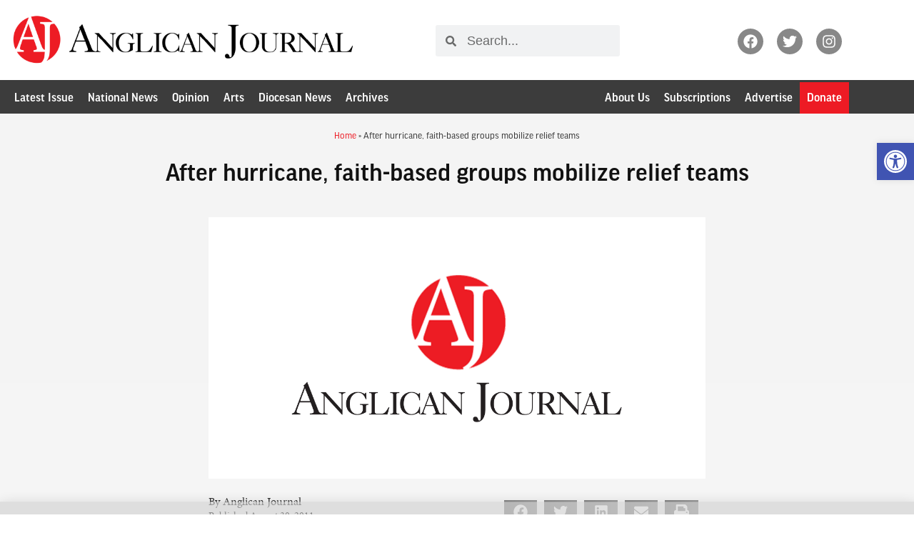

--- FILE ---
content_type: text/css
request_url: https://anglicanjournal.com/wp-content/uploads/elementor/css/post-170238.css?ver=1767982472
body_size: 1652
content:
.elementor-170238 .elementor-element.elementor-element-66102b02:not(.elementor-motion-effects-element-type-background), .elementor-170238 .elementor-element.elementor-element-66102b02 > .elementor-motion-effects-container > .elementor-motion-effects-layer{background-color:#DDDDDD;}.elementor-170238 .elementor-element.elementor-element-66102b02{border-style:solid;border-width:3px 0px 0px 0px;border-color:#ED1B24;transition:background 0.3s, border 0.3s, border-radius 0.3s, box-shadow 0.3s;padding:34px 0px 026px 0px;}.elementor-170238 .elementor-element.elementor-element-66102b02, .elementor-170238 .elementor-element.elementor-element-66102b02 > .elementor-background-overlay{border-radius:0px 0px 0px 0px;}.elementor-170238 .elementor-element.elementor-element-66102b02 > .elementor-background-overlay{transition:background 0.3s, border-radius 0.3s, opacity 0.3s;}.elementor-170238 .elementor-element.elementor-element-66102b02 a{color:var( --e-global-color-3ef7541 );}.elementor-bc-flex-widget .elementor-170238 .elementor-element.elementor-element-16bca4d5.elementor-column .elementor-widget-wrap{align-items:center;}.elementor-170238 .elementor-element.elementor-element-16bca4d5.elementor-column.elementor-element[data-element_type="column"] > .elementor-widget-wrap.elementor-element-populated{align-content:center;align-items:center;}.elementor-170238 .elementor-element.elementor-element-16bca4d5 > .elementor-widget-wrap > .elementor-widget:not(.elementor-widget__width-auto):not(.elementor-widget__width-initial):not(:last-child):not(.elementor-absolute){margin-block-end:0px;}.elementor-widget-search-form input[type="search"].elementor-search-form__input{font-family:var( --e-global-typography-text-font-family ), Sans-serif;font-weight:var( --e-global-typography-text-font-weight );}.elementor-widget-search-form .elementor-search-form__input,
					.elementor-widget-search-form .elementor-search-form__icon,
					.elementor-widget-search-form .elementor-lightbox .dialog-lightbox-close-button,
					.elementor-widget-search-form .elementor-lightbox .dialog-lightbox-close-button:hover,
					.elementor-widget-search-form.elementor-search-form--skin-full_screen input[type="search"].elementor-search-form__input{color:var( --e-global-color-text );fill:var( --e-global-color-text );}.elementor-widget-search-form .elementor-search-form__submit{font-family:var( --e-global-typography-text-font-family ), Sans-serif;font-weight:var( --e-global-typography-text-font-weight );background-color:var( --e-global-color-secondary );}.elementor-170238 .elementor-element.elementor-element-2ebfa19 > .elementor-widget-container{margin:15px 0px 0px 0px;}.elementor-170238 .elementor-element.elementor-element-2ebfa19 .elementor-search-form__container{min-height:44px;}.elementor-170238 .elementor-element.elementor-element-2ebfa19 .elementor-search-form__submit{min-width:44px;}body:not(.rtl) .elementor-170238 .elementor-element.elementor-element-2ebfa19 .elementor-search-form__icon{padding-left:calc(44px / 3);}body.rtl .elementor-170238 .elementor-element.elementor-element-2ebfa19 .elementor-search-form__icon{padding-right:calc(44px / 3);}.elementor-170238 .elementor-element.elementor-element-2ebfa19 .elementor-search-form__input, .elementor-170238 .elementor-element.elementor-element-2ebfa19.elementor-search-form--button-type-text .elementor-search-form__submit{padding-left:calc(44px / 3);padding-right:calc(44px / 3);}.elementor-170238 .elementor-element.elementor-element-2ebfa19 input[type="search"].elementor-search-form__input{font-family:"Inter", Sans-serif;font-size:18px;font-weight:400;}.elementor-170238 .elementor-element.elementor-element-2ebfa19:not(.elementor-search-form--skin-full_screen) .elementor-search-form__container{border-radius:3px;}.elementor-170238 .elementor-element.elementor-element-2ebfa19.elementor-search-form--skin-full_screen input[type="search"].elementor-search-form__input{border-radius:3px;}.elementor-170238 .elementor-element.elementor-element-8b9c83e{margin-top:0px;margin-bottom:0px;padding:0px 0px 0px 0px;}.elementor-170238 .elementor-element.elementor-element-78f27ecf > .elementor-element-populated{margin:0px 0px 0px 0px;--e-column-margin-right:0px;--e-column-margin-left:0px;padding:0px 0px 0px 0px;}.elementor-170238 .elementor-element.elementor-element-1efda5c9 .elementor-repeater-item-299187b.elementor-social-icon{background-color:#ED1B24;}.elementor-170238 .elementor-element.elementor-element-1efda5c9 .elementor-repeater-item-49f86c4.elementor-social-icon{background-color:#ED1B24;}.elementor-170238 .elementor-element.elementor-element-1efda5c9 .elementor-repeater-item-75ceb2a.elementor-social-icon{background-color:#ED1B24;}.elementor-170238 .elementor-element.elementor-element-1efda5c9{--grid-template-columns:repeat(0, auto);--icon-size:24px;--grid-column-gap:15px;--grid-row-gap:0px;}.elementor-170238 .elementor-element.elementor-element-1efda5c9 .elementor-widget-container{text-align:center;}.elementor-170238 .elementor-element.elementor-element-1efda5c9 > .elementor-widget-container{margin:0px 50px 0px 0px;}.elementor-170238 .elementor-element.elementor-element-1efda5c9 .elementor-social-icon{--icon-padding:0.4em;}.elementor-170238 .elementor-element.elementor-element-5eb58dfb.elementor-column > .elementor-widget-wrap{justify-content:flex-end;}.elementor-170238 .elementor-element.elementor-element-5eb58dfb > .elementor-element-populated{margin:0px 0px 0px 0px;--e-column-margin-right:0px;--e-column-margin-left:0px;padding:0px 0px 0px 0px;}.elementor-widget-text-editor{font-family:var( --e-global-typography-text-font-family ), Sans-serif;font-weight:var( --e-global-typography-text-font-weight );color:var( --e-global-color-text );}.elementor-widget-text-editor.elementor-drop-cap-view-stacked .elementor-drop-cap{background-color:var( --e-global-color-primary );}.elementor-widget-text-editor.elementor-drop-cap-view-framed .elementor-drop-cap, .elementor-widget-text-editor.elementor-drop-cap-view-default .elementor-drop-cap{color:var( --e-global-color-primary );border-color:var( --e-global-color-primary );}.elementor-170238 .elementor-element.elementor-element-36063cc9 > .elementor-widget-container{margin:20px 0px 0px 0px;}.elementor-170238 .elementor-element.elementor-element-36063cc9{font-family:"minion-pro", Sans-serif;font-size:18px;font-weight:400;}.elementor-170238 .elementor-element.elementor-element-1797c128:not(.elementor-motion-effects-element-type-background), .elementor-170238 .elementor-element.elementor-element-1797c128 > .elementor-motion-effects-container > .elementor-motion-effects-layer{background-color:#3C3C3C;}.elementor-170238 .elementor-element.elementor-element-1797c128{transition:background 0.3s, border 0.3s, border-radius 0.3s, box-shadow 0.3s;padding:34px 0px 34px 0px;}.elementor-170238 .elementor-element.elementor-element-1797c128 > .elementor-background-overlay{transition:background 0.3s, border-radius 0.3s, opacity 0.3s;}.elementor-bc-flex-widget .elementor-170238 .elementor-element.elementor-element-6119bf55.elementor-column .elementor-widget-wrap{align-items:flex-start;}.elementor-170238 .elementor-element.elementor-element-6119bf55.elementor-column.elementor-element[data-element_type="column"] > .elementor-widget-wrap.elementor-element-populated{align-content:flex-start;align-items:flex-start;}.elementor-170238 .elementor-element.elementor-element-6119bf55.elementor-column > .elementor-widget-wrap{justify-content:flex-start;}.elementor-170238 .elementor-element.elementor-element-6119bf55 > .elementor-widget-wrap > .elementor-widget:not(.elementor-widget__width-auto):not(.elementor-widget__width-initial):not(:last-child):not(.elementor-absolute){margin-block-end:0px;}.elementor-170238 .elementor-element.elementor-element-6119bf55 > .elementor-element-populated{margin:0px 0px 0px 0px;--e-column-margin-right:0px;--e-column-margin-left:0px;padding:0px 0px 0px 0px;}.elementor-170238 .elementor-element.elementor-element-5df7cbd4 > .elementor-element-populated{padding:0px 0px 015px 0px;}.elementor-widget-image .widget-image-caption{color:var( --e-global-color-text );font-family:var( --e-global-typography-text-font-family ), Sans-serif;font-weight:var( --e-global-typography-text-font-weight );}.elementor-170238 .elementor-element.elementor-element-57972c2{text-align:start;}.elementor-170238 .elementor-element.elementor-element-71c39f0b{margin-top:0px;margin-bottom:0px;padding:0px 0px 0px 0px;}.elementor-170238 .elementor-element.elementor-element-65a1311 > .elementor-widget-wrap > .elementor-widget:not(.elementor-widget__width-auto):not(.elementor-widget__width-initial):not(:last-child):not(.elementor-absolute){margin-block-end:0px;}.elementor-170238 .elementor-element.elementor-element-65a1311 > .elementor-element-populated{padding:0px 0px 0px 0px;}.elementor-170238 .elementor-element.elementor-element-6da31d58{font-family:"Inter", Sans-serif;font-size:12px;font-weight:400;color:var( --e-global-color-3ef7541 );}.elementor-170238 .elementor-element.elementor-element-6d0634cd.elementor-column > .elementor-widget-wrap{justify-content:flex-end;}.elementor-170238 .elementor-element.elementor-element-6d0634cd > .elementor-element-populated{padding:0px 0px 0px 0px;}.elementor-widget-nav-menu .elementor-nav-menu .elementor-item{font-family:var( --e-global-typography-primary-font-family ), Sans-serif;font-weight:var( --e-global-typography-primary-font-weight );}.elementor-widget-nav-menu .elementor-nav-menu--main .elementor-item{color:var( --e-global-color-text );fill:var( --e-global-color-text );}.elementor-widget-nav-menu .elementor-nav-menu--main .elementor-item:hover,
					.elementor-widget-nav-menu .elementor-nav-menu--main .elementor-item.elementor-item-active,
					.elementor-widget-nav-menu .elementor-nav-menu--main .elementor-item.highlighted,
					.elementor-widget-nav-menu .elementor-nav-menu--main .elementor-item:focus{color:var( --e-global-color-accent );fill:var( --e-global-color-accent );}.elementor-widget-nav-menu .elementor-nav-menu--main:not(.e--pointer-framed) .elementor-item:before,
					.elementor-widget-nav-menu .elementor-nav-menu--main:not(.e--pointer-framed) .elementor-item:after{background-color:var( --e-global-color-accent );}.elementor-widget-nav-menu .e--pointer-framed .elementor-item:before,
					.elementor-widget-nav-menu .e--pointer-framed .elementor-item:after{border-color:var( --e-global-color-accent );}.elementor-widget-nav-menu{--e-nav-menu-divider-color:var( --e-global-color-text );}.elementor-widget-nav-menu .elementor-nav-menu--dropdown .elementor-item, .elementor-widget-nav-menu .elementor-nav-menu--dropdown  .elementor-sub-item{font-family:var( --e-global-typography-accent-font-family ), Sans-serif;font-weight:var( --e-global-typography-accent-font-weight );}.elementor-170238 .elementor-element.elementor-element-54e5010b{width:auto;max-width:auto;align-self:flex-start;--e-nav-menu-horizontal-menu-item-margin:calc( 15px / 2 );}.elementor-170238 .elementor-element.elementor-element-54e5010b > .elementor-widget-container{margin:0px 0px 0px 0px;padding:0px 0px 0px 15px;}.elementor-170238 .elementor-element.elementor-element-54e5010b .elementor-nav-menu .elementor-item{font-family:"Inter", Sans-serif;font-size:12px;font-weight:400;}.elementor-170238 .elementor-element.elementor-element-54e5010b .elementor-nav-menu--main .elementor-item{color:var( --e-global-color-3ef7541 );fill:var( --e-global-color-3ef7541 );padding-left:0px;padding-right:0px;padding-top:0px;padding-bottom:0px;}.elementor-170238 .elementor-element.elementor-element-54e5010b .elementor-nav-menu--main .elementor-item:hover,
					.elementor-170238 .elementor-element.elementor-element-54e5010b .elementor-nav-menu--main .elementor-item.elementor-item-active,
					.elementor-170238 .elementor-element.elementor-element-54e5010b .elementor-nav-menu--main .elementor-item.highlighted,
					.elementor-170238 .elementor-element.elementor-element-54e5010b .elementor-nav-menu--main .elementor-item:focus{color:var( --e-global-color-3ef7541 );fill:var( --e-global-color-3ef7541 );}.elementor-170238 .elementor-element.elementor-element-54e5010b .elementor-nav-menu--main:not(.elementor-nav-menu--layout-horizontal) .elementor-nav-menu > li:not(:last-child){margin-bottom:15px;}.elementor-theme-builder-content-area{height:400px;}.elementor-location-header:before, .elementor-location-footer:before{content:"";display:table;clear:both;}@media(min-width:768px){.elementor-170238 .elementor-element.elementor-element-78f27ecf{width:32.542%;}.elementor-170238 .elementor-element.elementor-element-5eb58dfb{width:67.458%;}.elementor-170238 .elementor-element.elementor-element-65a1311{width:50%;}.elementor-170238 .elementor-element.elementor-element-6d0634cd{width:50%;}}@media(max-width:960px){.elementor-170238 .elementor-element.elementor-element-2ebfa19 > .elementor-widget-container{margin:0px 20px 30px 20px;}.elementor-170238 .elementor-element.elementor-element-36063cc9 > .elementor-widget-container{margin:0px 0px 0px 20px;}.elementor-170238 .elementor-element.elementor-element-57972c2{text-align:center;}.elementor-170238 .elementor-element.elementor-element-65a1311.elementor-column > .elementor-widget-wrap{justify-content:center;}.elementor-170238 .elementor-element.elementor-element-6da31d58{text-align:center;}.elementor-170238 .elementor-element.elementor-element-6d0634cd.elementor-column > .elementor-widget-wrap{justify-content:center;}}@media(max-width:767px){.elementor-170238 .elementor-element.elementor-element-2ebfa19 > .elementor-widget-container{margin:-5px 10px 30px 10px;}.elementor-170238 .elementor-element.elementor-element-2476fdd3 > .elementor-widget-container{margin:0px 20px 0px 20px;}.elementor-170238 .elementor-element.elementor-element-1efda5c9 .elementor-widget-container{text-align:center;}.elementor-170238 .elementor-element.elementor-element-1efda5c9 > .elementor-widget-container{margin:0px 0px 20px 0px;}.elementor-170238 .elementor-element.elementor-element-36063cc9 > .elementor-widget-container{margin:0px 20px 0px 20px;}.elementor-170238 .elementor-element.elementor-element-36063cc9{text-align:center;}.elementor-170238 .elementor-element.elementor-element-54e5010b > .elementor-widget-container{padding:15px 0px 0px 0px;}}/* Start custom CSS for section, class: .elementor-element-66102b02 */.anclink a:link {text-decoration: underline;}
.anclink a:hover {text-decoration: none;}/* End custom CSS */
/* Start custom CSS for section, class: .elementor-element-1797c128 */.anclink a:link {
    text-decoration: underline;
    color: #DBDBDB}
.anclink a:hover {
    text-decoration: none;
    color: #DBDBDB;         
}
.anclink a:visited {
    text-decoration: underline;
    color: #DBDBDB;
}/* End custom CSS */